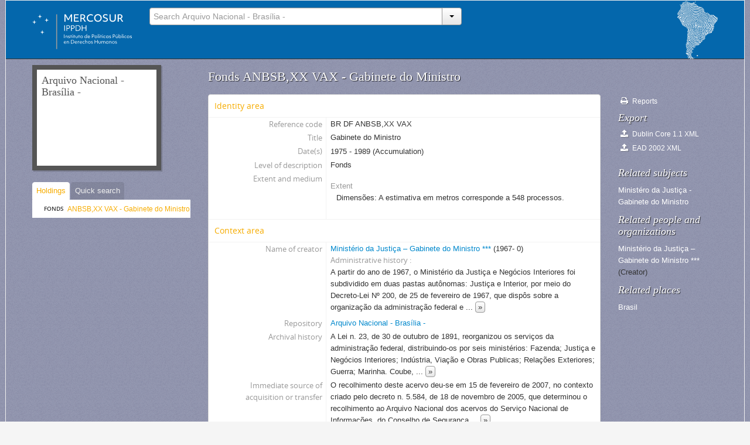

--- FILE ---
content_type: text/html; charset=utf-8
request_url: http://atom.ippdh.mercosur.int/index.php/gabinete-do-ministro;isad?sf_culture=en
body_size: 12127
content:
<!DOCTYPE html>
<html lang="en" dir="ltr">
  <head>
    <meta http-equiv="Content-Type" content="text/html; charset=utf-8" />
<meta http-equiv="X-Ua-Compatible" content="IE=edge,chrome=1" />
    <meta name="title" content="Gabinete do Ministro - Guía de Archivos y Fondos Documentales" />
<meta name="description" content="Vinculados con las graves violaciones a los derechos humanos ocurridas en el marco de las coordinaciones represivas del Cono Sur." />
<meta name="viewport" content="initial-scale=1.0, user-scalable=no" />
    <title>Gabinete do Ministro - Guía de Archivos y Fondos Documentales</title>
    <link rel="shortcut icon" href="/2favicon.ico"/>
    <link href="/vendor/imageflow/imageflow.packed.css" media="screen" rel="stylesheet" type="text/css" />
<link media="screen" href="/plugins/arIppdhPlugin/css/min.css" rel="stylesheet" type="text/css" />
            <script src="/vendor/jquery.js" type="text/javascript"></script>
<script src="/plugins/sfDrupalPlugin/vendor/drupal/misc/drupal.js" type="text/javascript"></script>
<script src="/vendor/yui/yahoo-dom-event/yahoo-dom-event.js" type="text/javascript"></script>
<script src="/vendor/yui/element/element-min.js" type="text/javascript"></script>
<script src="/vendor/yui/button/button-min.js" type="text/javascript"></script>
<script src="/vendor/yui/container/container_core-min.js" type="text/javascript"></script>
<script src="/vendor/yui/menu/menu-min.js" type="text/javascript"></script>
<script src="/vendor/modernizr.js" type="text/javascript"></script>
<script src="/vendor/jquery-ui.js" type="text/javascript"></script>
<script src="/vendor/jquery.expander.js" type="text/javascript"></script>
<script src="/vendor/jquery.masonry.js" type="text/javascript"></script>
<script src="/vendor/jquery.imagesloaded.js" type="text/javascript"></script>
<script src="/vendor/bootstrap/js/bootstrap.js" type="text/javascript"></script>
<script src="/vendor/URI.js" type="text/javascript"></script>
<script src="/js/qubit.js" type="text/javascript"></script>
<script src="/js/treeView.js" type="text/javascript"></script>
<script src="/vendor/imageflow/imageflow.packed.js" type="text/javascript"></script>
<script src="/js/blank.js" type="text/javascript"></script>
<script src="/js/imageflow.js" type="text/javascript"></script>
<script src="/js/dominion.js" type="text/javascript"></script>
	<!-- CSS INCLUÍDO POR DHION -->
  
  <style type="text/css">
  	body{font-family: arial, helvetica, tahoma; margin: 0 auto; max-width: 1260px;}
	#top-bar {background-color: #fff;}
	#search-bar #search-form-wrapper input {background-color: #f8f8f8;}
	input, button, select, textarea {font-family: arial, helvetica, tahoma;}
	.search-popover {font-family: arial, helvetica, tahoma;}
	#site-slogan {background-color: #064372; color: #D9E6EA; height: 35px}
	#site-slogan span {line-height: 35px;}
	#browse-menu>a {background-color: #064372;}
	#user-menu .top-item {background-color: #064372;}
  </style>
  
  <script type="text/javascript">
//<![CDATA[
jQuery.extend(Qubit, {"relativeUrlRoot":""});
//]]>
</script></head>
  <body class="yui-skin-sam sfIsadPlugin index" style="border: solid 1px #efefef;background-color: whitesmoke;">

    
<div id="header">
  <div class="container">
    <div id="header-lvl1">
      <div class="row">
        <div id="logo-and-name" class="span2">
          <a rel="home" href="/index.php/" title=""><img src="/plugins/arIppdhPlugin/images/logo.svg" /></a>        </div>
        <div id="header-search" class="span4">
          <div id="search-form-wrapper">

  <form action="/index.php/search" data-autocomplete="/index.php/search/autocomplete">

    <div class="input-append">

              <input type="text" name="query" value="" placeholder="Search Arquivo Nacional - Brasília -"/>
      
      <div class="btn-group">
        <button class="btn dropdown-toggle" data-toggle="dropdown">
          <span class="caret"></span>
        </button>
                          <ul class="dropdown-menu pull-right">
                                                                  <li>
                  <a href="/index.php/informationobject/browse">
                                          <img width="42" height="42" src="/images/icons-large/icon-archival.png" />                                        Archival descriptions                  </a>
                </li>
                              <li>
                  <a href="/index.php/actor/browse">
                                          <img width="42" height="42" src="/images/icons-large/icon-people.png" />                                        Authority records                  </a>
                </li>
                              <li>
                  <a href="/index.php/repository/browse">
                                          <img width="42" height="42" src="/images/icons-large/icon-institutions.png" />                                        Archival institutions                  </a>
                </li>
                              <li>
                  <a href="/index.php/normativas_acceso">
                                        Normativas de Acceso                  </a>
                </li>
                              <li>
                  <a href="/index.php/procesos_judiciales">
                                        Procesos Judiciales                  </a>
                </li>
                                      <li class="divider"></li>
            <li class="advanced-search">
              <a href="/index.php/search/advanced">
                <i class="icon-zoom-in"></i>
                Advanced search              </a>
            </li>
          </ul>
                </div>

    </div>

    <div id="search-realm" class="search-popover">

      
        <div>
          <label>
                          <input name="repos" type="radio" value data-placeholder="Search">
                        Global search          </label>
        </div>

                  <div>
            <label>
              <input name="repos" checked="checked" type="radio" value="347"/>
              Search <span>Arquivo Nacional - Brasília -</span>            </label>
          </div>
        
        
      
      <div class="search-realm-advanced">
        <a href="/index.php/search/advanced">
          Advanced search&nbsp;&raquo;
        </a>
      </div>

    </div>

  </form>

</div>
        </div>
        <div class="span6">
          <a id="header-council" href="#"><img width="69" height="100" src="/plugins/arIppdhPlugin/images/identidad.png" /></a>
        </div>
      </div>
    </div>
  </div>
</div>
    
    <div id="wrapper" class="container">

      <div class="row">

        <div class="span3">

          <div id="sidebar">

              <div class="repository-logo repository-logo-text">
  <a href="/index.php/arquivo-nacional-brasilia">
          <h2>Arquivo Nacional - Brasília -</h2>
      </a>
</div>

<ul id="treeview-menu" class="nav nav-tabs">
  <li class="active">
    <a href="#treeview" data-toggle="#treeview">
      Holdings    </a>
  </li>
  <li>
    <a href="#treeview-search" data-toggle="#treeview-search">
      Quick search    </a>
  </li>
</ul>

<div id="treeview" data-current-id="822" data-sortable="false">

  <ul class="unstyled">

              
        
            
            
    
        <li class="active root" data-xhr-location="/index.php/gabinete-do-ministro/informationobject/treeView" data-title="Fonds" data-content="Gabinete do Ministro"><span class="levelOfDescription">Fonds</span><a title="" href="/index.php/gabinete-do-ministro">ANBSB,XX VAX&nbsp;-&nbsp;Gabinete do Ministro</a></li>
        
  </ul>

</div>

<div id="treeview-search">

  <form method="get" action="/index.php/search?collection=822" data-not-found="No results found.">
    <div class="search-box">
      <input type="text" name="query" placeholder="Search titles and identifiers" />
      <button type="submit"><i class="icon-search"></i></button>
    </div>
  </form>

</div>



          </div>

        </div>

        <div class="span9">

          <div id="main-column">

            
  <h1>Fonds ANBSB,XX VAX - Gabinete do Ministro</h1>

  
  
  

            <div class="row">

              <div class="span7">

                
  

                                  <div id="content">
                    





<section id="identityArea">

  <span anchor="identityArea" title="Edit identity area"><h2>Identity area</h2></span>
  <div class="field">
  <h3>Reference code</h3>
  <div>
    BR DF ANBSB,XX VAX
  </div>
</div>

  <div class="field">
  <h3>Title</h3>
  <div>
    Gabinete do Ministro
  </div>
</div>

  <div class="field">
    <h3>Date(s)</h3>
    <div>
      <ul>
                  <li>
            1975 - 1989 (Accumulation)
                      </li>
              </ul>
    </div>
  </div>

  <div class="field">
  <h3>Level of description</h3>
  <div>
    Fonds
  </div>
</div>

  <div class="field">
  <h3>Extent and medium</h3>
  <div>
    <dl><dt>Extent</dt><dd>Dimensões: A estimativa em metros corresponde a 548 processos.</dd></dl>
  </div>
</div>

</section> <!-- /section#identityArea -->

<section id="contextArea">

  <span anchor="contextArea" title="Edit context area"><h2>Context area</h2></span>
    <div class="field">
    <h3>Name of creator</h3>
    <div>

              <a href="/index.php/ministerio-da-justica-gabinete-do-ministro" title="Ministério da Justiça – Gabinete do Ministro ***">Ministério da Justiça – Gabinete do Ministro ***</a>      
              (1967- 0)
      
              <div class="field">
          <h3>
                          Administrative history                      </h3><div>
            A partir do ano de 1967, o Ministério da Justiça e Negócios Interiores foi subdividido em duas pastas autônomas: Justiça e Interior, por meio do Decreto-Lei Nº 200, de 25 de fevereiro de 1967, que dispôs sobre a organização da administração federal e estabeleceu diretrizes para a reforma administrativa. Cada ministério civil passou a dispor, como órgãos de assistência direta e imediata ao ministro de Gabinete, de Consultoria Jurídica e Divisão de Segurança e Informações (DSI), exceto o Ministério da Fazenda, no que tange à Consultoria Jurídica. Cabia, então, ao Gabinete, assistir o ministro em sua representação política e social, incumbindo-se das relações públicas e do preparo e despacho do expediente pessoal do ministro (Artigo 29).<br/>	A Divisão de Segurança e Informações do Ministério da Justiça foi criada pelo Decreto Nº 60.940, de 4 de julho de 1967, substituindo as anteriores Seções de Segurança Nacional (SSN). Cabia à Divisão de Segurança e Informações do Ministério da Justiça, como órgão de assessoramento do ministro de Estado e complementar do Conselho de Segurança Nacional, fornecer dados, observações e elementos necessários à formulação do conceito de estratégia nacional e do Plano Nacional de Informações; colaborar na preparação dos programas particulares de segurança e de informações relativos ao Ministério da Justiça e acompanhar a respectiva execução.<br/>	A primeira organização administrativa do Ministério da Justiça, após o Decreto-Lei Nº 200, de 1967, ocorreu com o Decreto Nº 64.416, de 28 de abril de 1969, que dispôs sobre a sua estruturação. No Artigo 20 desse Decreto, definiu-se, dentre os órgãos de assistência direta do ministro da Justiça, o Gabinete, a Consultoria Jurídica e a Divisão de Segurança e Informações. Competia ao Gabinete assistir o ministro de Estado em sua representação política e social, incumbindo-se das relações públicas e do preparo e despacho do expediente pessoal do ministro (Artigo 21).<br/>	O Decreto Nº 73.172, de 20 de novembro de 1973, que dispôs sobre a reorganização da Secretaria Geral do Ministério da Justiça, alocou parte das atividades e funções exercidas pelo Gabinete do Ministro na Secretaria. O artigo 3º desse Decreto definiu as seguintes competências da Secretaria Geral: coordenar as atividades de estatística demográfica, moral e política; dinamizar, através de processamento de dados, o planejamento, a supervisão, a coordenação e o controle das atividades setoriais, com a orientação técnica do órgão Central do sistema respectivo; exercer o controle da movimentação de subvenções sociais, no âmbito do Ministério da Justiça; promover a execução das atividades relacionadas com a documentação oficial, estabelecendo as respectivas normas e procedimentos; orientar, acompanhar e avaliar a atuação dos representantes do Ministério em Conselhos, Comissões, Grupos de Trabalho, Grupos Executivos e órgãos congêneres, permanentes ou temporários, propondo a respectiva designação ou substituição, no interesse de funcionamento mais eficiente e dinâmico; zelar pelo fiel cumprimento das diretrizes gerais do Governo no âmbito do Ministério da Justiça e apresentar os resultados do seu acompanhamento e avaliação; e exercer quaisquer outras atribuições que lhe forem cometidas pelo Ministro da Justiça.<br/>	Ainda pelo Decreto Nº 73.172, a Secretaria Geral do Ministério da Justiça foi organizada em Gabinete do Secretário-Geral, Subsecretaria de Planejamento, Subsecretaria de Coordenação, Subsecretaria de Documentação e Informática. No Artigo 5º, estabeleceu-se que as subsecretarias da Secretaria Geral seriam administradas por subsecretários, as divisões por diretores e o Gabinete pelo chefe do Gabinete, todos nomeados em comissão pelo Presidente da República.<br/>	O Decreto Nº 76.387, de 2 de outubro de 1975, que dispôs sobre a estrutura básica do Ministério da Justiça, retomou a organização anterior ao Decreto Nº 73.172/1973, fixando como órgãos de assistência direta e imediata ao ministro da Justiça o Gabinete do Ministro, a Consultoria Jurídica e a Divisão de Segurança e Informações (Artigo 2º). Cabia ao Gabinete do Ministro prestar assistência ao ministro em sua representação política e social e incumbir-se do preparo e despacho do expediente (Artigo 3º).<br/>	Uma nova reestruturação administrativa do Ministério da Justiça, efetuada pelo Decreto Nº 96.894, de 30 de setembro de 1988, definiu como órgãos de assistência direta e imediata ao ministro de Estado basicamente os mesmos enumerados anteriormente, com pequenas alterações, compreendendo o Gabinete do Ministro, Consultoria Jurídica, Assessoria de Segurança e Informações, a Coordenadoria de Comunicação Social e a Coordenadoria de Articulação com o Poder Legislativo.          </div>
        </div>
      
    </div>
  </div>

  
  <div class="field">
  <h3>Repository</h3>
  <div>
    <a href="/index.php/arquivo-nacional-brasilia" title="Arquivo Nacional - Brasília -">Arquivo Nacional - Brasília -</a>
  </div>
</div>

  <div class="field">
  <h3>Archival history</h3>
  <div>
    A Lei n. 23, de 30 de outubro de 1891, reorganizou os serviços da administração federal, distribuindo-os por seis ministérios: Fazenda; Justiça e Negócios Interiores; Indústria, Viação e Obras Publicas; Relações Exteriores; Guerra; Marinha. Coube, naquele momento, ao Ministério da Justiça e Negócios Interiores os serviços e negócios relativos a: administração da justiça local do Distrito Federal; administração da justiça federal no Distrito Federal e nos estados; polícia do Distrito Federal; administração do Corpo de Bombeiros; Guarda Nacional no Distrito Federal e nos estados; desenvolvimento das ciências, letras e artes, instrução e educação, incluindo a catequese dos índios; e demais serviços que pertenciam ao Ministério do Interior. O Ministério dispunha de uma Secretaria composta de três diretorias – a 1ª (dos Negócios da Justiça), a 2ª (dos Negócios da Instrução), a 3ª (dos Negócios Interiores) - e de uma Seção de Contabilidade (art. 5º). O Decreto n. 1.160, de 6 de dezembro de 1892, regulamentou a Secretaria de Justiça e Negócios Interiores no que diz respeito à sua organização e funcionamento. Confirmou as três diretorias fixadas na Lei n. 23/1891, denominando-as Diretoria Geral da Justiça, Diretoria Geral do Interior e Diretoria Geral da Instrução, além da Seção Geral de Contabilidade. A esta última, entre inúmeras atividades e competências coube o arquivo da Secretaria, as certidões de papéis findos (art. 5°, item X) e a sistematização e publicação no Diário Oficial do extrato do expediente diário, remetido pelas diretorias gerais (art. 5º, item XX). O referido decreto estabeleceu também que, para os trabalhos do Gabinete, o ministro deveria designar por aviso o funcionário de sua confiança como secretário, assim como os seus auxiliares (art. 43). Os empregados do Gabinete haviam que: receber, abrir ou distribuir, pelas diretorias gerais, os papéis entrados na Secretaria; transmitir por escrito aos diretores gerais, em nome do ministro, ordens mais urgentes que não pudessem ser comunicadas diretamente pelo próprio; providenciar a expedição imediata dos atos cujos assuntos fossem mais urgentes, após assinados pelo ministro; auxiliar o ministro nos trabalhos que este reservasse para si; anunciar audiências e durante estas prestar ao ministro as informações que lhe fossem precisas para o despacho das partes; receber os papéis enviados da Secretaria para o despacho e assinatura do ministro, assim como preparar convenientemente os que deviam ser levados a despacho ou assinatura do chefe de Estado; incumbir-se da correspondência epistolar ou telegráfica do Gabinete e do arquivo desses atos; restituir à Secretaria, devidamente classificados, os papéis, que ficassem no Gabinete sem despacho ou assinatura, por ocasião de exoneração do ministro, e aos novos empregados do Gabinete, o registro dos atos reservados (art. 44). O Decreto n. 1.598, de 18 de novembro de 1893, fez algumas alterações na organização da Secretaria da Justiça e Negócios Interiores, que passou a compreender quatro diretorias gerais - Justiça, Interior, Instrução e Contabilidade - todas imediatamente subordinadas ao ministro e subdivididas, cada uma, em duas secções, sob indicação numérica ordinal (art. 1º). A distribuição do serviço pelas três primeiras diretorias continuou a ser regida pelo decreto n. 1.160, de 6 de dezembro de 1892, incorporando as alterações constantes do referido decreto (art. 2º). O arquivo da Secretaria ficou a cargo da Diretoria do Interior, a ela competindo emitir certidões de papéis findos, autenticadas pela diretoria a que pertencesse o assunto. O Decreto n. 26.302, de 3 de fevereiro de 1949, aprovou o regimento do Gabinete do Ministro da Justiça e Negócios Interiores. Por este decreto, cabia ao Gabinete, entre outras atividades, estudar os assuntos e questões dependentes da deliberação do ministro, corresponder-se com a Secretária da Presidência da República e com os demais órgãos superiores da administração, superintender os serviços auxiliares necessários, manter ligação com os diferentes órgãos do Ministério e redigir a correspondência oficial do ministro (art. 1º). Pelo Decreto n. 39.134, de 5 de maio de 1956, que aprovou novo regimento do Gabinete do Ministério da Justiça e Negócio Interiores, o Gabinete do Ministro (GM) tinha por finalidade o exame de assuntos e questões dependentes da deliberação do ministro e a execução dos expedientes. Organizava-se em Secretaria Geral (SGM), Setor de Estudos (SEGM), Setor de Divulgação (SDGM), Setor de Recepção e Representação (SRGM) e Portaria (PGM) (art. 3). À SGM competia, além da administração dos assuntos relativos ao pessoal lotado no Gabinete as seguintes atividades: redigir, datilografar e conferir todo o expediente a ser submetido, após exame pelo chefe do GM, à deliberação do ministro; controlar e expedir a correspondência postal e telegráfica; preparar a mala de despacho do Ministério com o presidente da República; receber, controlar, distribuir e expedir os documentos, processos, expedientes e papéis; fazer, diariamente a relação dos expedientes despachados e encaminhá-la ao SDGM, para divulgação; lavrar termos de posse. Ao SEGM competia: estudar processos e projetos relativos às atividades gerais e especificas do Ministério; propor e efetuar as diligências determinadas pelo chefe do GM, para esclarecimentos de assuntos sujeitos à decisão do ministro; promover a instrução dos pedidos de informação do Poder Legislativo ou do Poder Judiciário e preparar as respostas; transmitir ordens superiores aos dirigentes das repartições subordinadas ao Ministério no tocante a assuntos administrativos, quando autorizado; estudar e apresentar planos de realizações; apreciar programas de trabalho, relatórios e sugestões submetidos ao ministro; preparar dados para a mensagem anual do presidente da República ao Congresso Nacional; promover a elaboração do relatório do Ministério; fiscalizar a execução dos programas de trabalho aprovados pelo ministro e informar o chefe do GM, periodicamente, sobre o seu desenvolvimento e resultados; manter documentação atualizada das atividades do Ministério e fiscalizar o cumprimento dos atos e determinações do ministro e do chefe do GM às repartições subordinadas; e emitir parecer ou executar outros serviços determinados pelo chefe do GM (art. 5). O Decreto n. 52.903, de 21 de novembro de 1963, ao aprovar novo regimento do Gabinete (GM) do ministro da Justiça e Negócios Interiores, definiu como sua finalidade prestar assistência ao ministro no exame de assuntos e questões da pasta e a execução dos expedientes relacionados àqueles assuntos e questões (art. 1º). O GM tinha uma chefia e foi organizada em Secretaria Administrativa, Secretaria Particular, Setor de Relações Públicas e Setor de Ordem Pública. Competia à Secretaria Administrativa, entre outras atividades, redigir, datilografar e conferir o expediente oficial; receber, controlar, distribuir e expedir os documentos, processos, expediente e papéis do Gabinete; preparar pastas para o arquivamento de cópias do expediente do Gabinete; lavrar termos de posse de autoridades (art. 8º). À Secretaria Particular competia redigir a correspondência particular do ministro, respondendo, conforme orientação do chefe de Gabinete, às cartas e telegrama recebidos (art. 9º). Nas disposições transitórias, acertou-se que, enquanto não se efetivasse a transferência de todos os órgãos do Ministério para o Distrito Federal, haveria uma representação do Gabinete no Estado da Guanabara, ficando ela a cargo de um dos subchefes de Gabinete (art. 28). Com o Decreto n. 53.084, de 5 de dezembro de 1963, foram organizadas delegacias regionais do Ministério da Justiça e Negócios Interiores (DRMJ), aproveitando a rede de delegacias regionais do Serviço de Assistência a Menores (SAM), então transferidas para o Ministério, ficando essas diretamente subordinadas ao Gabinete do Ministro. As delegacias regionais, apesar dessas modificações, continuaram a desempenhar as funções até então exercidas no que tangia à assistência a menores, além de passarem a administrar créditos assistenciais a entidades subvencionadas pelo Ministério da Justiça. As delegacias regionais do Ministério da Justiça e Negócios Interiores foram extintas pelo Decreto n. 58.639, de 15 de junho de 1966. O Decreto n. 59.045, de 10 de agosto de 1966, aprovou novo regimento do Gabinete do Ministro (GM), tendo por finalidade prestar ao ministro de Estado assistência administrativa, jurídica, técnica, política, militar e de representação social (art. 1º). Foi organizado em Chefia de gabinete, Subchefia do Gabinete, Assessoria Administrativa, Assessoria de Assuntos Parlamentares, Assessoria de Imprensa, Rádio e Televisão, Assessoria Jurídica, Assessoria Militar, Secretaria Administrativa, Secretaria Particular (art. 2º). Com o Decreto-Lei n. 200, de 25 de fevereiro de 1967, que dispôs sobre a organização da administração federal e estabeleceu diretrizes para a reforma administrativa, o Ministério da Justiça e Negócios Interiores foi subdividido em duas pastas autônomas: Justiça e Interior. Cada ministério civil passou a dispor, como órgãos de assistência direta e imediata ao ministro de Gabinete, de Consultoria Jurídica e Divisão de Segurança e Informações, exceto o Ministério da Fazenda, no que tange à Consultoria Jurídica. Cabia, então, ao Gabinete, assistir o ministro em sua representação política e social, incumbindo-se das relações públicas e do preparo e despacho do expediente pessoal do ministro (art. 29). A primeira organização administrativa do Ministério da Justiça após o Decreto-Lei n. 200, de 1967, ocorreu com o Decreto n. 64.416, de 28 de abril de 1969, que dispôs sobre a sua organização. No artigo 20 do citado decreto, definiu-se, dentre os órgãos de assistência direta do ministro da Justiça, o Gabinete,a Consultoria Jurídica e a Divisão de Segurança e Informações. Competia ao Gabinete assistir o ministro de Estado em sua representação política e social, incumbindo-se das relações públicas e do preparo e despacho do expediente pessoal do ministro (art. 21). O Decreto n. 73.172, de 20 de novembro de 1973, que dispôs sobre a reorganização da Secretaria Geral do Ministério da Justiça, alocou parte das atividades e funções exercidas pelo Gabinete do Ministro na Secretaria. O artigo 3º do referido decreto definiu as seguintes competências da Secretaria Geral: coordenar as atividades de estatística demográfica, moral e política; dinamizar, através de processamento de dados, o planejamento, a supervisão, a coordenação e o controle das atividades setoriais, com a orientação técnica do órgão Central do sistema respectivo; exercer o controle da movimentação de subvenções sociais, no âmbito do Ministério da Justiça; promover a execução das atividades relacionadas com a documentação oficial, estabelecendo as respectivas normas e procedimentos; orientar, acompanhar e avaliar a atuação dos representantes do Ministério em Conselhos, Comissões, Grupos de Trabalho, Grupos Executivos e órgãos congêneres, permanentes ou temporários, propondo a respectiva designação ou substituição, no interesse de funcionamento mais eficiente e dinâmico; zelar pelo fiel cumprimento das diretrizes gerais do Governo no âmbito do Ministério da Justiça e apresentar os resultados do seu acompanhamento e avaliação; e exercer quaisquer outras atribuições que lhe forem cometidas pelo Ministro da Justiça. Pelo referido decreto, a Secretaria foi organizada em Gabinete do Secretário-Geral, Subsecretaria de Planejamento, Subsecretaria de Coordenação, Subsecretaria de Documentação e Informática. No artigo 5º, estabeleceu-se que as subsecretarias da Secretaria Geral seriam administradas por subsecretários, as divisões por diretores e o Gabinete, pelo chefe do Gabinete, todos nomeados em comissão pelo Presidente da República. O Decreto n. 76.387, de 2 de outubro de 1975, que dispôs sobre a estrutura básica do Ministério da Justiça, retomou a organização anterior ao decreto n. 73.172/1973, fixando como órgãos de assistência direta e imediata ao ministro de Estado o Gabinete do Ministro, a Consultoria Jurídica e a Divisão de Segurança e Informações (art. 2º). Cabia ao Gabinete do Ministro prestar assistência ao ministro em sua representação política e social e incumbir-se do preparo e despacho do expediente (art. 3). Uma nova reestruturação administrativa do Ministério da Justiça, efetuada pelo Decreto n. 96.894, de 30 de setembro de 1988, definiu como órgãos de assistência direta e imediata ao ministro de Estado basicamente os mesmos enumerados anteriormente, com pequenas alterações, compreendendo o Gabinete do Ministro, Consultoria Jurídica, Assessoria de Segurança e Informações, a Coordenadoria de Comunicação Social e a Coordenadoria de Articulação com o Poder Legislativo.
  </div>
</div>

      <div class="field">
  <h3>Immediate source of acquisition or transfer</h3>
  <div>
    O recolhimento deste acervo deu-se em 15 de fevereiro de 2007, no contexto criado pelo decreto n. 5.584, de 18 de novembro de 2005, que determinou o recolhimento ao Arquivo Nacional dos acervos do Serviço Nacional de Informações, do Conselho de Segurança Nacional e da Comissão Geral de Investigações e subsequente aviso circular da Casa Civil da Presidência da República dirigido a todos os ministérios (cf. processo 0322.000335/2007-DV).
  </div>
</div>
  
</section> <!-- /section#contextArea -->

<section id="contentAndStructureArea">

  <span anchor="contentAndStructureArea" title="Edit content and structure area"><h2>Content and structure area</h2></span>
  <div class="field">
  <h3>Scope and content</h3>
  <div>
    Cartas-denúncia enviadas ao ministro da Justiça referente a prisões, torturas e outros crimes perpetrados contra dos direitos humanos.
  </div>
</div>

      <div class="field">
  <h3>Appraisal, destruction and scheduling</h3>
  <div>
    
  </div>
</div>
  
  <div class="field">
  <h3>Accruals</h3>
  <div>
    
  </div>
</div>

  <div class="field">
  <h3>System of arrangement</h3>
  <div>
    Sistema de arranjo e tratamento estão em formato de inventariado.
  </div>
</div>

</section> <!-- /section#contentAndStructureArea -->

<section id="conditionsOfAccessAndUseArea">

  <span anchor="conditionsOfAccessAndUseArea" title="Edit conditions of access and use area"><h2>Conditions of access and use area</h2></span>
  <div class="field">
  <h3>Conditions governing access</h3>
  <div>
    Sem restrição de acesso. Normas legais de regulamentação do acesso: • •	<a href="http://200.68.85.157/uploads/r/null/4/3/439481c53e143fcf3aa12e8fde05469b1d3e4cad36ada41e0f48c956e1c1a4f3/EDITAL_No_1__Acceso_Art._06__SISNI_Arq_Nacional_-_2012.pdf "target="_blank">Edital N. 1, </a> de 17/05/2012,  de reconhecimento de conjuntos documentais contendo informações pessoais como necessários à recuperação de fatos históricos de maior relevância. Diário Oficial da União, Brasília, ano 53, n. 96, Seção 3, p. 98, 18 maio 2012 • •	<a href="http://200.68.85.157/uploads/r/null/2/8/28ad80ed97261d699b5ff16f87bd3ddf5342a94e3f38999cc88b97a616c6e3fb/Decreto_n_7.724_regulamenta_a_lei_Acesso_12.527.pdf "target="_blank">Decreto N. 7.724.  </a> de 16/05/2012. Regulamenta a <a href="http://200.68.85.157/uploads/r/null/e/f/ef36bcaa4c0cf72723e0c86049178277736334157dba8005b7907a1cc66464d0/Lei_de_Acesso_12._527.pdf"target="_blank">Lei  12.527, </a> de 18/11/2011, que dispõe sobre o acesso a informações previsto no inciso XXXIII do caput do art. 5º, no inciso II do § 3º do art. 37 e no § 2º do art. 216 da Constituição. Diário Oficial da União, Brasília, Edição Extra, ano n. 94-A, Seção 1, p. 1-6, 16 maio 2012
  </div>
</div>

  <div class="field">
  <h3>Conditions governing reproduction</h3>
  <div>
    É permitida a reprodução de documentação através de xerox. Não há restrições de acesso em termos materiais.
  </div>
</div>

  <div class="field">
    <h3>Language of material</h3>
    <div>
      <ul>
              </ul>
    </div>
  </div>

  <div class="field">
    <h3>Script of material</h3>
    <div>
      <ul>
              </ul>
    </div>
  </div>

  <div class="field">
  <h3>Language and script notes</h3>
  <div>
    
  </div>
</div>

      <div class="field">
  <h3>Physical characteristics and technical requirements</h3>
  <div>
    
  </div>
</div>
  
  <div class="field">
  <h3>Finding aids</h3>
  <div>
    
  </div>
</div>

</section> <!-- /section#conditionsOfAccessAndUseArea -->

<section id="alliedMaterialsArea">

  <span anchor="alliedMaterialsArea" title="Edit alied materials area"><h2>Allied materials area</h2></span>
  <div class="field">
  <h3>Existence and location of originals</h3>
  <div>
    
  </div>
</div>

  <div class="field">
  <h3>Existence and location of copies</h3>
  <div>
    
  </div>
</div>

  <div class="field">
  <h3>Related units of description</h3>
  <div>
    
  </div>
</div>

  
</section> <!-- /section#alliedMaterialsArea -->

<section id="notesArea">

  <span anchor="notesArea" title="Edit notes area"><h2>Notes area</h2></span>
        
</section> <!-- /section#notesArea -->

<section id="accessPointsArea">

  <span anchor="accessPointsArea" title="Edit access points"><h2>Access points</h2></span>
  <div class="field">

      <h3>Subject access points</h3>
  
  <div>
    <ul>
              <li>
                                                          <a href="/index.php/ministero-da-justica-gabinete-do-ministro/term/browseTerm" title="Ministéro da Justiça - Gabinete do Ministro">Ministéro da Justiça - Gabinete do Ministro</a>                  </li>
          </ul>
  </div>

</div>

  <div class="field">

      <h3>Place access points</h3>
  
  <div>
    <ul>
              <li>
                                                          <a href="/index.php/brasil/term/browseTerm" title="Brasil">Brasil</a>                  </li>
          </ul>
  </div>

</div>

  <div class="field">

      <h3>Name access points</h3>
  
  <div>
    <ul>
                        <li><a href="/index.php/ministerio-da-justica-gabinete-do-ministro" title="Ministério da Justiça – Gabinete do Ministro ***">Ministério da Justiça – Gabinete do Ministro ***</a> <span class="note2">(Creator)</span></li>
                        </ul>
  </div>

</div>

</section> <!-- /section#accessPointsArea -->

<section id="descriptionControlArea">

  <span anchor="descriptionControlArea" title="Edit description control area"><h2>Description control area</h2></span>
      <div class="field">
  <h3>Description identifier</h3>
  <div>
    BR
  </div>
</div>
  
      <div class="field">
  <h3>Institution identifier</h3>
  <div>
    Técnico em Assuntos Culturais
  </div>
</div>
  
      <div class="field">
  <h3>Rules and/or conventions used</h3>
  <div>
    
  </div>
</div>
  
      <div class="field">
  <h3>Status</h3>
  <div>
    Revised
  </div>
</div>
  
      <div class="field">
  <h3>Level of detail</h3>
  <div>
    Minimal
  </div>
</div>
  
      <div class="field">
  <h3>Dates of creation revision deletion</h3>
  <div>
    17/12/2012
  </div>
</div>
  
      <div class="field">
      <h3>Language(s)</h3>
      <div>
        <ul>
                      <li>Spanish</li>
                      <li>Portuguese</li>
                  </ul>
      </div>
    </div>
  
      <div class="field">
      <h3>Script(s)</h3>
      <div>
        <ul>
                  </ul>
      </div>
    </div>
  
      <div class="field">
  <h3>Sources</h3>
  <div>
    Questionário do IPPDH respondido por: Pablo Endrigo Franco, técnico em assuntos culturais do Arquivo Nacional<br/>•	<a href="http://www.an.gov.br/mr/Multinivel/Exibe_Pesquisa_Reduzida.asp?v_CodReferencia_ID=768593" target="_blank">Memórias reveladas</a><br/>"Arquivos do Brasil sobre a repressão política na ditadura militar (1964-1985)", do Arquivo Nacional.
  </div>
</div>
  
        
</section> <!-- /section#descriptionControlArea -->



<section id="accessionArea">

  <h2>Accession area</h2>

  
</section> <!-- /section#accessionArea -->

                  </div>
                
                  <section class="actions">

  <ul>

      
      
      
      
  </ul>

</section>

              </div>

              <div class="span2">

                <div id="context-menu">

                  
  <section id="action-icons">
  <ul>

    <li>
      <a href="/index.php/gabinete-do-ministro/reports">
        <i class="icon-print"></i>
        Reports      </a>
    </li>

    
    <li class="separator"><h4>Export</h4></li>

          <li>
        <a href="/index.php/gabinete-do-ministro;dc?sf_format=xml">
          <i class="icon-upload-alt"></i>
          Dublin Core 1.1 XML        </a>
      </li>
    
          <li>
        <a href="/index.php/gabinete-do-ministro;ead?sf_format=xml">
          <i class="icon-upload-alt"></i>
          EAD 2002 XML        </a>
      </li>
    
    
  </ul>
</section>

  
  <div class="field">

      <h4>Related subjects</h4>
  
  <div>
    <ul>
              <li>
                                                          <a href="/index.php/ministero-da-justica-gabinete-do-ministro/term/browseTerm" title="Ministéro da Justiça - Gabinete do Ministro">Ministéro da Justiça - Gabinete do Ministro</a>                  </li>
          </ul>
  </div>

</div>

  <div class="field">

      <h4>Related people and organizations</h4>
  
  <div>
    <ul>
                        <li><a href="/index.php/ministerio-da-justica-gabinete-do-ministro" title="Ministério da Justiça – Gabinete do Ministro ***">Ministério da Justiça – Gabinete do Ministro ***</a> <span class="note2">(Creator)</span></li>
                        </ul>
  </div>

</div>

  <div class="field">

      <h4>Related places</h4>
  
  <div>
    <ul>
              <li>
                                                          <a href="/index.php/brasil/term/browseTerm" title="Brasil">Brasil</a>                  </li>
          </ul>
  </div>

</div>

        

                </div>

              </div>

            </div>

          </div>

        </div>

      </div>

    </div>

    
    <footer style="min-height: 180px;background: #0467ac;border-right: solid 1px #dfdfdf;border-left: solid 1px #dfdfdf;border-top: solid 1px #dfdfdf;margin: 50px 0 0 0;padding: 40px 50px 0 150px;">
  <div style="float: left;">
    <img style="width: 397px;" class="logo-mercosur" src="/plugins/arIppdhPlugin/images/logos_footer.webp">
  </div>
  <div style="height: 90px;  width: 540px;  margin: 0 40px;  padding: 0 5px;  border-top: 0 none;  border-left: solid 1px #dfdfdf;  float: left; color:white">
    <div>
      <span>Proyecto financiado con recursos del Fondo para la Convergencia Estructural del Mercosur</span>
      <span>© Todos los derechos reservados DH Mercosur</span><br>
      <a rel="license" href="http://creativecommons.org/licenses/by-nc-sa/4.0/deed.es" target="_blank" style="color: #a6a6a6;  font-size: 12px;  line-height: 17px;"><span>cbna</span> Esta obra está bajo una Licencia Creative Commons <br /> Atribución-NoComercial-CompartirIgual 4.0 Internacional.</a>
    </div>
  </div>

  
  
  <div id="print-date">
    Printed: 2026-01-24  </div>

</footer>


  </body>
</html>
